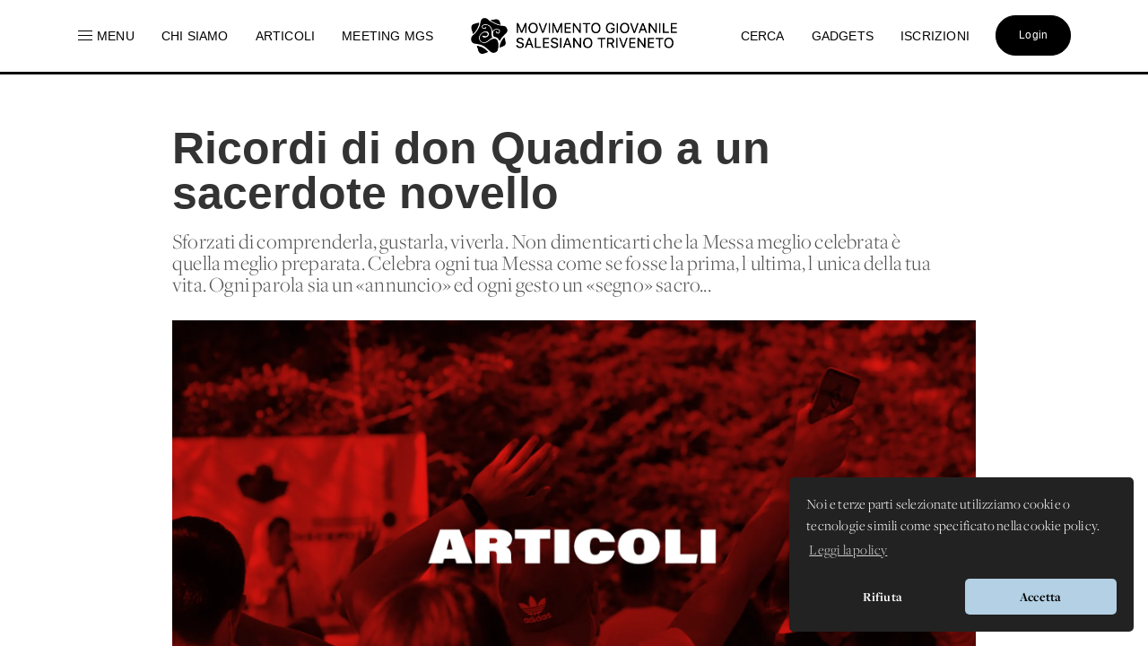

--- FILE ---
content_type: text/html; charset=UTF-8
request_url: https://www.donboscoland.it/it/page/ricordi-di-don-quadrio-a-un-sacerdote-novello
body_size: 9071
content:
<!DOCTYPE html>
<html>
    <head>
        <meta charset="utf-8"/>
        <meta http-equiv="x-ua-compatible" content="ie=edge">
        <meta name="viewport" content="width=device-width, initial-scale=1.0, user-scalable=no"/>
        <link rel="icon" type="image/x-icon" href="https://www.donboscoland.it/assets/favicon_donboscoland_white.png" />

        <link rel="icon" type="image/svg+xml" href="https://www.donboscoland.it/favicon/favicon.svg">
        <link rel="icon" type="image/png" href="https://www.donboscoland.it/favicon/favicon.png">

        <link rel="apple-touch-icon" sizes="180x180" href="https://www.donboscoland.it/favicon/apple-touch-icon.png">
        <link rel="manifest" href="https://www.donboscoland.it/favicon/site.webmanifest">
        <link rel="mask-icon" href="https://www.donboscoland.it/favicon/safari-pinned-tab.svg" color="#ff7529">
        <meta name="theme-color" content="#ffffff">

            <title>Donboscoland.it | MGS Triveneto | Ricordi di don Quadrio a un sacerdote novello</title>
    <meta name="description" content="Sforzati di comprenderla, gustarla, viverla. Non dimenticarti che la Messa meglio celebrata è quella meglio preparata. Celebra ogni tua Messa come se fosse la prima, l&#039;ultima, l&#039;unica della tua vita. Ogni parola sia un «annuncio» ed ogni gesto un «segno» sacro..." />
    <meta property="og:url"                content="https://www.donboscoland.it/it/page/ricordi-di-don-quadrio-a-un-sacerdote-novello" />
    <meta property="og:type"               content="article" />
    <meta property="og:title"              content="Donboscoland.it | MGS Triveneto | Ricordi di don Quadrio a un sacerdote novello" />
    <meta property="og:description"        content="Sforzati di comprenderla, gustarla, viverla. Non dimenticarti che la Messa meglio celebrata è quella meglio preparata. Celebra ogni tua Messa come se fosse la prima, l&#039;ultima, l&#039;unica della tua vita. Ogni parola sia un «annuncio» ed ogni gesto un «segno» sacro..." />
    <meta property="og:image"              content="https://dbland-cdn.r1-it.storage.cloud.it/uploads/foto-standard-archivo-articoli-mgstriveneto.png" />
    <meta property="fb:app_id"             content="397061414265781" />

    <link rel="canonical" href="https://www.donboscoland.it/it/page/ricordi-di-don-quadrio-a-un-sacerdote-novello" />

        
        <link rel="stylesheet" href="https://www.donboscoland.it/css/style.css?v=85a32005">

<link rel="stylesheet" href="https://use.fontawesome.com/releases/v5.8.2/css/all.css" integrity="sha384-oS3vJWv+0UjzBfQzYUhtDYW+Pj2yciDJxpsK1OYPAYjqT085Qq/1cq5FLXAZQ7Ay" crossorigin="anonymous">

 <link rel="stylesheet" href="https://use.typekit.net/vto4kcu.css">

<link href="https://fonts.cdnfonts.com/css/neue-haas-grotesk-display-pro" rel="stylesheet">

<link rel="stylesheet" href="https://cdn.jsdelivr.net/npm/uikit@3.6.21/dist/css/uikit.min.css" />

<script src="https://www.donboscoland.it/admin_area/js/jquery-3.1.1.min.js"></script>
<script src="https://www.donboscoland.it/admin_area/js/bootstrap.min.js"></script>

<link href="https://www.donboscoland.it/admin_area/css/plugins/chosen/bootstrap-chosen.css" rel="stylesheet">

<link href="https://www.donboscoland.it/admin_area/css/plugins/daterangepicker/daterangepicker.css" rel="stylesheet">

<link href="https://www.donboscoland.it/admin_area/css/plugins/touchspin/jquery.bootstrap-touchspin.min.css" rel="stylesheet">

<link href="https://www.donboscoland.it/admin_area/css/plugins/datapicker/datepicker3.css" rel="stylesheet">

<link href="https://www.donboscoland.it/admin_area/css/plugins/awesome-bootstrap-checkbox/awesome-bootstrap-checkbox.css" rel="stylesheet">

<link href="https://www.donboscoland.it/plugins/swiper_4_1_6/dist/css/swiper.min.css" rel="stylesheet">

<link href="https://www.donboscoland.it/admin_area/css/plugins/select2/select2.min.css" rel="stylesheet">


<link href="https://www.donboscoland.it/admin_area/css/plugins/clockpicker/clockpicker.css" rel="stylesheet">

<link rel="stylesheet" href="https://www.donboscoland.it/css/style_app2.css?v=285a32005">


<script src="https://cdn.jsdelivr.net/npm/uikit@3.6.21/dist/js/uikit.min.js"></script>
<script src="https://cdn.jsdelivr.net/npm/uikit@3.6.21/dist/js/uikit-icons.min.js"></script>

<script src="https://cdnjs.cloudflare.com/ajax/libs/color-thief/2.3.0/color-thief.umd.js"></script>

<link rel="stylesheet" type="text/css" href="https://cdn.jsdelivr.net/npm/cookieconsent@3/build/cookieconsent.min.css" />

<script src="https://kit.fontawesome.com/3bb6e01956.js" crossorigin="anonymous"></script>
        
        
        <script async src="https://www.googletagmanager.com/gtag/js?id=G-G4GBXJ676K"></script>
        <script>
            window.dataLayer = window.dataLayer || [];
            function gtag(){dataLayer.push(arguments);}
            gtag('js', new Date());

            gtag('config', 'G-G4GBXJ676K');
        </script>



    </head>
    <body>
        <div class="app_structure scrollable">
                <nav class="uk-visible@m uk-navbar-container uk-navbar-transparent uk-overflow-auto" uk-navbar="boundary-align: true;">
        <div class="uk-navbar-left">
            <ul class="uk-navbar-nav">
                <li class="nascondi-tablet">
                    <a onclick="toggleMenuNav()"><span uk-icon="icon: menu" style="padding-right: 3px"></span> <span>Menu</span></a>
                </li>
                <li class="nascondi-tablet" ><a href="/it/page/chi-siamo"><span>Chi siamo</span></a></li>
                <li class="nascondi-tablet">
                    <a href="/it/news"><span>Articoli</span></a>
                </li>



                <li class="nascondi-tablet">
                    <a href="/it/meeting"><span>Meeting MGS</span></a>
                </li>

                

                <li class="menu-tablet">
                    <a class="uk-navbar-toggle" uk-toggle="target: #offcanvas-nav" href="#">Menu</a>
                </li>
            </ul>

        </div>

        <div class="uk-navbar-center">
            <a class="uk-navbar-item uk-logo" href="/it/"><img src="/assets/logo_mgs.png"></a>
        </div>
        <div class="uk-navbar-right">

            <ul class="uk-navbar-nav">
                <li class="nascondi-tablet"><a href="/it/search"><span>Cerca</span></a></li>
                <li class="nascondi-tablet"><a href="/it/categoria/Gadgets"><span>Gadgets</span></a></li>
                <li class="nascondi-tablet"><a href="/it/iscrizioni"><span>Iscrizioni</span></a></li>
                <li>

                                            <a href="/it/login"><div class="bottone_generico bottone_area_riservata bottone_generico_large_m">Login</div></a>
                    
                </li>
            </ul>
        </div>
    </nav>


    
    <div class="dbar" id="dbc">
        <div class="grid_menu">
            <div>
                <a href="/it/categoria/Servizio%20Civile%20Universale%202026-2027">
                    <img src="https://dbland-cdn-page.r1-it.storage.cloud.it/navbar/copertina-scu.jpg" alt="">
                    <p class="menu_img">Servizio Civile Universale</p>
                </a>
                <a href="/it/categoria/Cammini%20MGS">
                    <img src="https://dbland-cdn-page.r1-it.storage.cloud.it/navbar/grafica-cammini.jpg" alt="">
                    <p class="menu_img">Cammini MGS</p>
                </a>
            </div>
            <div>
                <p class="menu_title"><a href="/it/menu/rubriche">Rubriche</a></p>
                                    <a href="/it/categoria/Chiesa%20e%20Papa">Chiesa e Papa</a>
                                    <a href="/it/categoria/Diritti%20dei%20minori">Diritti dei minori</a>
                                    <a href="/it/categoria/Dottrina%20Sociale%20della%20Chiesa">Dottrina Sociale della Chiesa</a>
                                    <a href="/it/categoria/Digitale">Digitale</a>
                                    <a href="/it/categoria/Educazione">Educazione</a>
                                    <a href="/it/categoria/La%20Caverna">La Caverna</a>
                                    <a href="/it/categoria/Proposta%20Pastorale">Proposta Pastorale</a>
                            </div>

            <div>
                <p class="menu_title"><a href="/it/menu/esperienze">Esperienze</a></p>
                                    <a href="/it/categoria/Servizio%20Civile%20Universale%202025-2026">Servizio Civile Universale 2025-2026</a>
                                    <a href="/it/categoria/Servizio%20Civile%20Universale%202026-2027">Servizio Civile Universale 2026-2027</a>
                                    <a href="/it/categoria/Meeting%20Giovani%20MGS">Meeting Giovani MGS</a>
                                    <a href="/it/categoria/Campi%20MGS%20Estate%202025">Campi MGS Estate 2025</a>
                                    <a href="/it/categoria/Meeting%20Ragazzi%20MGS">Meeting Ragazzi MGS</a>
                                    <a href="/it/categoria/Cammini%20MGS">Cammini MGS</a>
                                    <a href="/it/categoria/Esperienze%20Missionarie">Esperienze Missionarie</a>
                                    <a href="/it/categoria/Novena%20-%20Immacolata">Novena - Immacolata</a>
                            </div>

            <div>
                <p class="menu_title">Spazio app</p>
                <a href="//dbanima.it/it/">DBAnima</a>
                <a href="/it/contest">DBContest</a>
                <a href="https://drive.google.com/drive/folders/1wro1vo3uZA3v81b47wzVytK_GKP7gf4F?usp=sharing">DBDrive</a>
                <p class="menu_title"><a href="/it/media">Fotografie</a></p>
                <p class="menu_title"><a href="/it/calendario">Calendario</a></p>
                <p class="menu_title"><a href="/it/contatti">Contatti</a></p>
            </div>

        </div>
    </div>



    
    <div class="nav_mobile">
        <a class="logo_mobile" href="/it/"><img src="/assets/logo_mgs.png"></a>
        <a class="uk-navbar-toggle menu_mobile uk-hidden@" uk-navbar-toggle-icon uk-toggle="target: #offcanvas-nav" href="#"></a>
    </div>

    <div id="offcanvas-nav" uk-offcanvas="overlay: true;flip: true">
        <div id="ofcb" class="uk-offcanvas-bar " >
            <a class="logo_mobile_menu" href="/it/"><img src="/assets/logo_mgs.png"></a>
            <ul class="uk-nav uk-nav-default uk-nav-parent-icon nav-mobiled"  uk-nav="multiple: true">
                <li class=""><a href="/it/page/chi-siamo">Chi siamo</a></li>
                <li ><a href="/it/contatti"><span>Contatti</span></a></li>
                <li ><a href="/it/menu_mobile/esperienze"><span>Esperienze</span></a></li>
                <li ><a href="/it/menu_mobile/rubriche"><span>Rubriche</span></a></li>
                <li ><a href="/it/news"><span>Articoli</span></a></li>

                <li ><a href="/it/meeting"><span>Meeting MGS</span></a></li>
                <li>
                    <a href="/it/categoria/Servizio%20Civile%20Universale%202026-2027"><span>Servizio Civile Universale</span></a>
                </li>

                <li class="uk-nav-divider"></li>
                <li><a href="/it/media">Fotografie</a></li>
                <li><a href="/it/calendario">Calendario</a></li>
                <li class=""><a href="/it/iscrizioni">Iscrizioni</a></li>
                <li class="uk-nav-divider"></li>
                <li class=""><a href="/it/search">Cerca</a></li>
                <li class=""><a href="/it/categoria/Gadgets">Gadgets</a></li>
                <li class="uk-parent">
                    <a href="#" class="spazio_app_mobile">Spazio app</a>
                    <ul class="uk-nav-sub uk-nav-parent-icon" uk-nav="multiple: true">
                        <li><a href="//dbanima.it/it/">DBAnima</a></li>
                        <li><a href="/it/contest">DBContest</a></li>
                        <li><a href="https://drive.google.com/drive/folders/1wro1vo3uZA3v81b47wzVytK_GKP7gf4F?usp=sharing">DBDrive</a></li>

                    </ul>
                </li>
                <li style="margin-top: 20px">
                                            <a href="/it/login"><div class="bottone_generico bottone_area_riservata bottone_generico_large_m">Login</div></a>
                                    </li>
            </ul>

        </div>
    </div>

    <script>

        document.getElementById('ofcb').classList.add('c4');
        document.getElementById('dbc').classList.add('c4');

        var scrollEnabled = true;

        function toggleMenuNav() {
            document.getElementById('dbc').classList.toggle('dbar-open');
            document.getElementsByClassName('uk-navbar-container')[0].classList.toggle('nhover');
            if (scrollEnabled) {
                disableScroll();
            } else {
                enableScroll();
            }

        }




        function preventScroll(e){
            e.preventDefault();
            e.stopPropagation();

            return false;
        }

        function disableScroll(){
            document.querySelector('.scrollable').addEventListener('wheel', preventScroll);
            scrollEnabled = false;
        }

        function enableScroll(){
            document.querySelector('.scrollable').removeEventListener('wheel', preventScroll);
            scrollEnabled = true;
        }
    </script>




            <div class="body_app">
                <div class="container_sezioni_pagina">
                        <style>
                .social_button_insta{
            width: 70px;
            margin-top: 1px;
            vertical-align: bottom;
        }

        p[data-f-id="pbf"] {
            display: none;
        }

    </style>

    
        
        <div class="hero_ext">
            <h1 class="">Ricordi di don Quadrio a un sacerdote novello</h1>
            <h2 class=""></h2>

            <p>Sforzati di comprenderla, gustarla, viverla. Non dimenticarti che la Messa meglio celebrata è quella meglio preparata. Celebra ogni tua Messa come se fosse la prima, l&#039;ultima, l&#039;unica della tua vita. Ogni parola sia un «annuncio» ed ogni gesto un «segno» sacro...</p>

            <img src="                    https://imagedelivery.net/DXjruYLvsjZrKNWRKxAjyw/foto-standard-archivo-articoli-mgstriveneto.png/dbcover
                " alt="">

                            <aside>
                <div>
                                        22/10/2006
                    •
                    <a style="color: hsl(15, 50%, 60%)" href="/it/categoria/News%202">News 2</a>
                </div>
                <div class="social">
                    <a href="https://api.whatsapp.com/send?text=https://donboscoland.it/it/page/ricordi-di-don-quadrio-a-un-sacerdote-novello" data-action="share/whatsapp/share"><i class="fab fa-whatsapp"></i></a>
                    <a href="https://www.facebook.com/sharer/sharer.php?u=https://donboscoland.it/it/page/ricordi-di-don-quadrio-a-un-sacerdote-novello&amp;src=sdkpreparse" target="_blank"><i class="fab fa-facebook"></i></a>
                    <a href="http://pinterest.com/pin/create/link/?url=https://donboscoland.it/it/page/ricordi-di-don-quadrio-a-un-sacerdote-novello" target="_blank"><i class="fab fa-pinterest"></i></a>
                    <a href="mailto:?subject=Donboscoland.it | Ricordi di don Quadrio a un sacerdote novello&amp;body=Ecco il link a https://donboscoland.it/it/page/ricordi-di-don-quadrio-a-un-sacerdote-novello"><i class="fas fa-envelope"></i></a>
                </div>
            </aside>
        </div>

        

                                                        <div class="sezione_pagina new_sezione_pagina">
                        <div class="inner_sezione_pagina">
                            <div class="contenitore_html_pagina">
                                <p><img src='/img/copertine/articoli_2006.jpg' style='width: 100%;'></p><h1>Ricordi di don Quadrio a un sacerdote novello</h1><h2>da Teologo Bor√®l</h2><p><span class='data'>del 23 ottobre 2006</span><p>Torino, 27 gennaio 1962<p></p></p><p>Carissimo,</p><p><p></p>¬†</p><p><b>I. <i>La Messa </i>sia sole della tua giornata. </b>Sforzati di comprenderla, gustarla, viverla. Non dimenticarti che la Messa meglio celebrata √® quella meglio preparata. Celebra ogni tua Messa come se fosse la prima, l'ultima, l'unica della tua vita. Ogni parola sia un ¬´annuncio¬ª ed ogni gesto un ¬´segno¬ª sacro. Trasforma la tua Messa in vita vissuta e tutta la tua vita in una Messa continua. Ricordati che, chiuso il Messale, la tua Messa deve continuare nella vita. Un Sacerdote che ogni giorno celebra santamente la sua Messa, non commetter√† mai delle sciocchezze. <p></p></p><p>¬†<p></p></p><p><b>2. <i>Il S. Breviario √® </i>il miglior termometro del tuo fervore sacerdotale.</b> Ordinariamente √® il primo ad essere massacrato dal prete tiepido. A costo di sudar sangue, non permettere che il tuo Breviario diventi una catena di distrazioni, di negligenze e di peccati. <p></p></p><p>Amalo come lo scudo della tua castit√†, avendolo ricevuto dalla Chiesa nel giorno dei tuo suddiaconato. Non considerarlo come una pesante catena, ma come anello nuziale che ti lega alla Chiesa, tua Sposa. <p></p></p><p>Non cominciare mai a recitare il tuo Breviario, senza aver prima pensato a quello che fai e a quello che sei per mezzo della preghiera ufficiale: sei nel cuore della Chiesa, sei la bocca del Corpo Mistico! <p></p></p><p>Non accontentarti di ¬´dire¬ª il Breviario: devi ¬´celebrarlo¬ª <i>in persona Christi et Ecclesiae. </i>Conserva a questa celebrazione il tono del dialogo e il senso del dramma; √® <i>l'opus Dei, </i>non una semplice lettura o una filastrocca magica. <p></p></p><p>Da' ad ogni parola il suo posto e il suo significato. Varia opportunamente le intenzioni alle singole ore. Sii certo che col tuo Breviario puoi cambiare il mondo, pi√π che con le dotte tue conferenze o lezioni.<p></p></p><p>¬†<p></p></p><p><b>3. La <i>Confessione </i>regolare ed accurata </b>salver√† il tuo sacerdozio dalla superficialit√†, dalle illusioni, dalla tiepidezza e dalla catastrofe. √à lacrimevole constatare quanto noi Sacerdoti siamo trascurati e negligenti nel ricorrere a questo Sacramento. <p></p></p><p>Ricordati che, nei pericoli immancabili della tua vita sacerdotale, la tua salvezza sar√† l'avere un uomo che sappia tutto di te, che con mano ferma possa guidarti, e sostenerti con cuore paterno. Guai a te, se per tua colpa, in quei momenti, dovessi confessare a te stesso: ¬´Hominem non habeo! ... ¬ª.<p></p></p><p>¬†<p></p></p><p><b>4. Le <i>anime</i>, siano l'unica tua passione. </b>Sei Sacerdote per loro, non per te stesso. Sii sempre, dovunque, con tutti, veramente Sacerdote: non solo all'altare e nel confessionale, ma anche sulla cattedra, in cortile, per strada. Abbi una coscienza vivissima e ¬´senza eclissi¬ª della tua dignit√† sacerdotale. Non un gesto o una parola che non siano perfettamente intonati ad essa. Da' un'anima genuinamente sacerdotale ad ogni tua occupazione, fosse anche la pi√π profana. In te il Sacerdote deve assorbire tutto il resto. Se sei assistente, insegnante, consigliere, superiore, fa' di tutto perch√© i tuoi giovani ti sentano sempre e soprattutto sacerdote, il loro Prete, il loro Cristo.<p></p></p><p>Sia tua delizia confessare, specialmente i piccoli e gli adolescenti; i Sacerdoti e i Religiosi siano i ¬´privilegiati clienti¬ª del tuo confessionale: non farti mai attendere. <p></p></p><p>Incomincia al luned√¨ a ¬´pensare¬ª alla tua predica della successiva domenica. Le tue prediche siano ricavate dalla meditazione personale, non dai ¬´repertori predicabili¬ª. Predica il Vangelo, continuamente, con la vita, a tu per tu, con tutti. <p></p></p><p>¬†<p></p></p><p><b>5. La <i>carit√†</i> sia l'anima e lo stile della tua vita sacerdotale. </b>Sii buono e gentile sempre e con tutti. Ognuno che ti avvicina, veda in te un prolungamento vivente della ¬´benignitas et humanitas¬ª del nostro Salvatore. Sii ¬´come Lui¬ª. Considerati a servizio e a disposizione di tutti: felice unicamente di poter donarti ed essere utile. Metti ognuno al di sopra di te, anche i tuoi ¬´inferiori¬ª; ma non diventare ¬´schiavo¬ª di nessuno. La tua bont√† sia virile e disinteressata, imparziale e soprannaturale. Non ti illudere che esista una carit√† ¬´irregolare¬ª o indipendente dall‚Äôautorit√†. Non mi stancher√≤ di ripeterlo: per noi, fuori data Regola, c'√® l'abisso. Specialmente nell'apostolato femminile, ¬´nihil sine Episcopo¬ª. Sii un ¬´uomo di Dio¬ª, ma anche del tuo tempo e del tuo ambiente. <p></p></p><p>In comunione di fede, di speranza e di carit√†. <p></p></p><p>¬†<p></p></p><p>¬†¬†¬†¬†¬†¬†¬†¬†¬†¬†¬†¬†¬†¬†¬†¬†¬†¬†¬†¬† ¬†¬†¬†¬†¬†¬†¬†¬†¬†¬†¬† <p></p></p><p>¬†Sac. G. Quadrio</p><p><span class='autore'></span></p>
                            </div>
                        </div>
                    </div>
                            
        

        
        

        <script src="https://player.vimeo.com/api/player.js"></script>

        <script>

            document.getElementsByClassName('uk-navbar-container')[0].classList.add('nhover');

            addEventListener("load", (event) => {});
            let hero = document.getElementById('hero');

            onload = (event) => {
                console.log('good morning');
                hero.classList.add('container_sfondo-visible');
            };
        </script>
    
                </div>

                <div class="content-footer">
    <div class="intestazione">
        <a class="uk-navbar-item uk-logo" href="/it/"><img src="/assets/logo_mgs.png"></a>
    </div>
    <div class="links_footer">
        <div>
            <ul>
                <p class="sottotitolo_big">MGS Triveneto</p>
                <li><a href="/it/page/chi-siamo"><span>Chi siamo</span></a></li>
                <li><a href="/it/menu/esperienze"><span>Esperienze</span></a></li>
                <li><a href="/it/menu/rubriche"><span>Rubriche</span></a></li>
                <li><a href="/it/page/fonti-spirituali"><span>Testi Salesiani</span></a></li>
                <li><a href="/it/contatti"><span>Contatti</span></a></li>
                <li><a href="/it/news"><span>News</span></a></li>
                <p class="sottotitolo_big" style="margin-top: 25px;">Social</p>
                <div class="div_social" style="width: 100%">
                    <a target="_blank" href="//www.instagram.com/donboscoland.it/">
                        <img src="https://www.donboscoland.it/icone/instagram.webp" class="logo_social_footer">
                    </a>
                    <a target="_blank" href="//www.facebook.com/donboscoland">
                        <img src="https://www.donboscoland.it/icone/facebook.png" class="logo_social_footer">
                    </a>
                    <a target="_blank" href="//open.spotify.com/artist/0AC1y3W70riLRKfV9FIdq3?si=LkMRenJ6Tle11I-cWTEXsg">
                        <img src="https://www.donboscoland.it/icone/spotify.png" class="logo_social_footer">
                    </a>
                    <a target="_blank" href="//www.youtube.com/user/donboscoland">
                        <img src="https://www.donboscoland.it/icone/youtube.png" class="logo_social_footer">
                    </a>
                </div>

            </ul>
        </div>
        <div>
            <ul>
                <p class="sottotitolo_big">Spazio app</p>
                <li><a href="//dbanima.it/it/">DBAnima</a></li>
                <li><a href="/it/contest">DBContest</a></li>
                <li><a href="https://drive.google.com/drive/folders/1wro1vo3uZA3v81b47wzVytK_GKP7gf4F?usp=sharing">DBDrive</a></li>
                <li><a href="/it/iscrizioni">Iscrizioni</a></li>
                <li><a href="/it/media">Fotografie</a></li>
                <li><a href="/it/categoria/gadgets">Gadgets</a></li>
            </ul>
        </div>
        <div>
            <ul>
                <p class="sottotitolo_big">Altri siti</p>
                <li><a href="https://www.salesianinordest.it">Salesiani INE</a></li>
                <li><a href="https://fmaitv.eu">Ispettoria FMA</a></li>
                <li><a href="https://www.donboscoland.it/it/page/associazione-donboscoland">Associazione Donboscoland</a></li>
                                <li><a href="/it/page/dona-il-5x1000-allassociazione-donboscoland">5x1000</a></li>
                <li><a href="https://www.tgseurogroup.it/">TGS Eurogroup</a></li>
            </ul>
        </div>

        <div>
            <ul>
                <p class="sottotitolo_big">Sicurezza</p>
                <li><a href="/it/privacy"><span>Privacy Policy</span></a></li>
                <li style="line-height: 21px; max-width: 60%;"><a href="/it/whistleblowing"><span>Whistleblowing - Segnalazione illeciti</span></a></li>
            </ul>
        </div>
    </div>
</div>
<p  class="commit"> <span >Versione app: 3.46.2 (85a32005)</span></p>
            </div>
        </div>
                <script src="https://www.donboscoland.it/js/app.js"></script>

<script src="https://www.donboscoland.it/admin_area/js/plugins/chosen/chosen.jquery.js"></script>


<script src="https://www.donboscoland.it/admin_area/js/plugins/fullcalendar/moment.min.js"></script>


<script type="text/javascript" src="//cdn.jsdelivr.net/bootstrap.daterangepicker/2/daterangepicker.js"></script>


<script src="https://www.donboscoland.it/admin_area/js/plugins/touchspin/jquery.bootstrap-touchspin.min.js"></script>


<script src="https://www.donboscoland.it/admin_area/js/plugins/datapicker/bootstrap-datepicker.js"></script>


<script src="https://www.donboscoland.it/admin_area/js/plugins/clockpicker/clockpicker.js"></script>


<script src="https://www.donboscoland.it/admin_area/js/plugins/iCheck/icheck.min.js"></script>


<script src="https://www.donboscoland.it/admin_area/js/plugins/select2/select2.full.min.js"></script>




<script src="https://www.donboscoland.it/plugins/inputmask/jquery.inputmask.bundle.js"></script>

<script src="https://www.donboscoland.it/plugins/swiper_4_1_6/dist/js/swiper.min.js"></script>

<script src="https://www.donboscoland.it/plugins/fslightbox-pro-3.6.0/fslightbox.js"></script>



<script>
    jQuery(document).ready(function() {

        console.log("🟡 + checco.dev");
        console.log("Versione app: 3.46.2 (85a32005)");
        console.log("Build: 27/01/26 14:12");

        $('.js-datepicker').datepicker({
            format: 'dd-mm-yyyy',
            autoclose: true,
            startView: 2,
        });

        $('.clockpicker').clockpicker(
            {
                autoclose: true,
            }
        );

        $('.chosen-select').chosen({
            width: "100%",
            disable_search: true
        });

        $('.chosen-meeting').chosen({
            width: "100%",
            no_results_text: "Oops, nothing found!"
        });

    });
</script>






<script src="https://cdn.jsdelivr.net/npm/cookieconsent@3/build/cookieconsent.min.js" data-cfasync="false"></script>
<script>
    window.cookieconsent.initialise({
        "palette": {
            "popup": {
                "background": "#222222",
                "text": "#ffffff",
                "border":"#b3d0e4"
            },
            "button": {
                "background": "#b3d0e4",
                "text": "#000000"
            }
        },
        "theme": "classic",
        "position": "bottom-right",
        "type": "opt-out",
        "content": {
            "message": "Noi e terze parti selezionate utilizziamo cookie o tecnologie simili come specificato nella cookie policy.",
            "dismiss": "Accetta",
            "allow":"Accetta",
            "deny": "Rifiuta",
            "link": "Leggi la policy",
            "href": "https://www.donboscoland.it/it/privacy"
        }
    });
</script>


<script type="text/plain" cookie-consent="tracking">
    !function(f,b,e,v,n,t,s)
    {if(f.fbq)return;n=f.fbq=function(){n.callMethod?
        n.callMethod.apply(n,arguments):n.queue.push(arguments)};
        if(!f._fbq)f._fbq=n;n.push=n;n.loaded=!0;n.version='2.0';
        n.queue=[];t=b.createElement(e);t.async=!0;
        t.src=v;s=b.getElementsByTagName(e)[0];
        s.parentNode.insertBefore(t,s)}(window,document,'script',
        'https://connect.facebook.net/en_US/fbevents.js');
    fbq('init', '326181951456759');
    fbq('track', 'PageView');
</script>
<noscript>
    <img height="1" width="1"
         src="https://www.facebook.com/tr?id=326181951456759&ev=PageView&noscript=1"/>
</noscript>


<script>
    function toggleMenu(x) {
        x.classList.toggle("change");
        document.getElementById('banner_header').classList.toggle("view_menu");
    }

    function searchElement(input,elenco) {
        var filter, ul, li, a, i;
        filter = input.value.toUpperCase();
        ul = document.getElementById(elenco);
        li = ul.getElementsByTagName("li");
        for (i = 0; i < li.length; i++) {
            a = li[i].getElementsByTagName("a")[0];
            if (a.innerHTML.toUpperCase().indexOf(filter) > -1) {
                li[i].style.display = "";
            } else {
                li[i].style.display = "none";
            }
        }
    }

    var swiper_mini_3 = new Swiper('.swiper_mini_3', {
        slidesPerView: 4,
        spaceBetween: 10,
        navigation: {
            nextEl: '.swiper-button-next-mini-3',
            prevEl: '.swiper-button-prev-mini-3',
        },
        breakpoints: {
            // when window width is <= 320px
            480: {
                slidesPerView: 1,
                spaceBetween: 10
            },
            // when window width is <= 480px
            768: {
                slidesPerView: 2,
                spaceBetween: 20
            }
        }
    });

    var swiper_mini_3_bis = new Swiper('.swiper_mini_3_bis', {
        slidesPerView: 4,
        spaceBetween: 10,
        navigation: {
            nextEl: '.swiper-button-next-mini-3-bis',
            prevEl: '.swiper-button-prev-mini-3-bis',
        },
        breakpoints: {
            // when window width is <= 320px
            480: {
                slidesPerView: 1,
                spaceBetween: 10
            },
            // when window width is <= 480px
            768: {
                slidesPerView: 2,
                spaceBetween: 20
            }
        }
    });

    var swiper_eventi = new Swiper('.swiper_eventi', {
        slidesPerView: 3,
        spaceBetween: 10,
        navigation: {
            nextEl: '.swiper-button-next-eventi',
            prevEl: '.swiper-button-prev-eventi',
        },
        breakpoints: {
            // when window width is <= 320px
            480: {
                slidesPerView: 1,
                spaceBetween: 10
            },
            // when window width is <= 480px
            768: {
                slidesPerView: 2,
                spaceBetween: 20
            }
        }
    });

    var swiper_cammini = new Swiper('.swiper_cammini', {
        slidesPerView: 3,
        spaceBetween: 10,
        navigation: {
            nextEl: '.swiper-button-next-cammini',
            prevEl: '.swiper-button-prev-cammini',
        },
        breakpoints: {
            // when window width is <= 320px
            480: {
                slidesPerView: 1,
                spaceBetween: 10
            },
            // when window width is <= 480px
            768: {
                slidesPerView: 2,
                spaceBetween: 20
            }
        }
    });

    var swiper_categoria = new Swiper('.swiper_categoria', {
        slidesPerView: 3,
        spaceBetween: 20,
        navigation: {
            nextEl: '.swiper-button-next',
            prevEl: '.swiper-button-prev',
        },
        breakpoints: {
            // when window width is <= 320px
            480: {
                slidesPerView: 1,
                spaceBetween: 10
            },
            // when window width is <= 480px
            768: {
                slidesPerView: 2,
                spaceBetween: 10
            }
        }
    });


    var swiper_categoria2 = new Swiper('.swiper_categoria2', {
        slidesPerView: 3,
        spaceBetween: 20,
        navigation: {
            nextEl: '.swiper-button-next',
            prevEl: '.swiper-button-prev',
        },
        breakpoints: {
            // when window width is <= 320px
            480: {
                slidesPerView: 1,
                spaceBetween: 10
            },
            // when window width is <= 480px
            768: {
                slidesPerView: 2,
                spaceBetween: 10
            }
        }
    });

    var swiper_categoria3 = new Swiper('.swiper_categoria3', {
        slidesPerView: 3,
        spaceBetween: 20,
        navigation: {
            nextEl: '.swiper-button-next',
            prevEl: '.swiper-button-prev',
        },
        breakpoints: {
            // when window width is <= 320px
            480: {
                slidesPerView: 1,
                spaceBetween: 10
            },
            // when window width is <= 480px
            768: {
                slidesPerView: 2,
                spaceBetween: 10
            }
        }
    });

    var swiper_categoria4 = new Swiper('.swiper_categoria4', {
        slidesPerView: 3,
        spaceBetween: 20,
        navigation: {
            nextEl: '.swiper-button-next',
            prevEl: '.swiper-button-prev',
        },
        breakpoints: {
            // when window width is <= 320px
            480: {
                slidesPerView: 1,
                spaceBetween: 10
            },
            // when window width is <= 480px
            768: {
                slidesPerView: 2,
                spaceBetween: 10
            }
        }
    });

    var swiper_categoria5 = new Swiper('.swiper_categoria5', {
        slidesPerView: 3,
        spaceBetween: 20,
        navigation: {
            nextEl: '.swiper-button-next',
            prevEl: '.swiper-button-prev',
        },
        breakpoints: {
            // when window width is <= 320px
            480: {
                slidesPerView: 1,
                spaceBetween: 10
            },
            // when window width is <= 480px
            768: {
                slidesPerView: 2,
                spaceBetween: 10
            }
        }
    });

    var swiper_new = new Swiper('.swiper_new', {
        slidesPerView: 3,
        spaceBetween: 10,
        navigation: {
            nextEl: '.swiper-button-next-new',
            prevEl: '.swiper-button-prev-new',
        },
        breakpoints: {
            // when window width is <= 320px
            480: {
                slidesPerView: 1,
                spaceBetween: 10
            },
            // when window width is <= 480px
            768: {
                slidesPerView: 2,
                spaceBetween: 20
            }
        }
    });

    var swiper_home = new Swiper('.swiper-home', {
        slidesPerView: 2.5,
        spaceBetween: 30,
        navigation: {
            nextEl: '.swiper-button-next-home',
            prevEl: '.swiper-button-prev-home',
        },
        breakpoints: {
            // when window width is <= 320px
            480: {
                slidesPerView: 1.2,
                spaceBetween: 10
            },
            // when window width is <= 480px
            768: {
                slidesPerView: 1.3,
                spaceBetween: 10
            }
        }
    });

    var swiper = new Swiper(".swiper-home-new", {
        pagination: {
            el: ".swiper-pagination",
            clickable: true,
            renderBullet: function (index, className) {
                return '<span class="' + className + '">' + (index + 1) + "</span>";
            },
        },
    });


</script>

<script>
    function goBack() {
        window.history.back();
    }

    var length_history = history.length;

    if(length_history == 0)
        document.getElementById('div_back').style.display = 'none';

    function inviaForm(x,form) {
        x.disabled = true;
        document.getElementById(form).submit();
    }

    if (fsLightbox != null) {
        fsLightbox.props.customToolbarButtons = [{
            viewBox: "0 0 16 16",
            d:"M0 14h16v2h-16v-2z M8 13l5-5h-3v-8h-4v8h-3z",
            width: "16px",
            height: "16px",
            title: "Download",
            onClick: function(instance) {
                var URL = fsLightboxInstances["gallery_evento"].props.customAttributes[fsLightboxInstances["gallery_evento"].stageIndexes.current].download; //reverse engineering :)
                var a = document.createElement("a");
                a.href = URL;
                a.setAttribute("download", "");
                document.body.appendChild(a);
                a.click();
                document.body.removeChild(a);
            }
        }];

        fsLightbox.props.zoomIncrement = 0.5;
    }





</script>

<div id="fb-root"></div>
<script async defer crossorigin="anonymous" src="https://connect.facebook.net/it_IT/sdk.js#xfbml=1&version=v4.0&appId=397061414265781&autoLogAppEvents=1"></script>

    </body>
</html>


--- FILE ---
content_type: text/css
request_url: https://www.donboscoland.it/admin_area/css/plugins/clockpicker/clockpicker.css
body_size: 1096
content:
/*!
 * ClockPicker v{package.version} for Bootstrap (http://weareoutman.github.io/clockpicker/)
 * Copyright 2014 Wang Shenwei.
 * Licensed under MIT (https://github.com/weareoutman/clockpicker/blob/gh-pages/LICENSE)
 */

.clockpicker .input-group-addon {
	cursor: pointer;
}
.clockpicker-moving {
	cursor: move;
}
.clockpicker-align-left.popover > .arrow {
	left: 25px;
}
.clockpicker-align-top.popover > .arrow {
	top: 17px;
}
.clockpicker-align-right.popover > .arrow {
	left: auto;
	right: 25px;
}
.clockpicker-align-bottom.popover > .arrow {
	top: auto;
	bottom: 6px;
}
.clockpicker-popover .popover-title {
	background-color: #fff;
	color: #999;
	font-size: 24px;
	font-weight: bold;
	line-height: 30px;
	text-align: center;
}
.clockpicker-popover .popover-title span {
	cursor: pointer;
}
.clockpicker-popover .popover-content {
	background-color: #f8f8f8;
	padding: 12px;
}
.popover-content:last-child {
	border-bottom-left-radius: 5px;
	border-bottom-right-radius: 5px;
}
.clockpicker-plate {
	background-color: #fff;
	border: 1px solid #ccc;
	border-radius: 50%;
	width: 200px;
	height: 200px;
	overflow: visible;
	position: relative;
	/* Disable text selection highlighting. Thanks to Hermanya */
	-webkit-touch-callout: none;
	-webkit-user-select: none;
	-khtml-user-select: none;
	-moz-user-select: none;
	-ms-user-select: none;
	user-select: none;
}
.clockpicker-canvas,
.clockpicker-dial {
	width: 200px;
	height: 200px;
	position: absolute;
	left: -1px;
	top: -1px;
}
.clockpicker-minutes {
	visibility: hidden;
}
.clockpicker-tick {
	border-radius: 50%;
	color: #666;
	line-height: 26px;
	text-align: center;
	width: 26px;
	height: 26px;
	position: absolute;
	cursor: pointer;
}
.clockpicker-tick.active,
.clockpicker-tick:hover {
	background-color: rgb(192, 229, 247);
	background-color: rgba(0, 149, 221, .25);
}
.clockpicker-button {
	background-image: none;
	background-color: #fff;
	border-width: 1px 0 0;
	border-top-left-radius: 0;
	border-top-right-radius: 0;
	margin: 0;
	padding: 10px 0;
}
.clockpicker-button:hover {
	background-image: none;
	background-color: #ebebeb;
}
.clockpicker-button:focus {
	outline: none!important;
}
.clockpicker-dial {
	-webkit-transition: -webkit-transform 350ms, opacity 350ms;
	-moz-transition: -moz-transform 350ms, opacity 350ms;
	-ms-transition: -ms-transform 350ms, opacity 350ms;
	-o-transition: -o-transform 350ms, opacity 350ms;
	transition: transform 350ms, opacity 350ms;
}
.clockpicker-dial-out {
	opacity: 0;
}
.clockpicker-hours.clockpicker-dial-out {
	-webkit-transform: scale(1.2, 1.2);
	-moz-transform: scale(1.2, 1.2);
	-ms-transform: scale(1.2, 1.2);
	-o-transform: scale(1.2, 1.2);
	transform: scale(1.2, 1.2);
}
.clockpicker-minutes.clockpicker-dial-out {
	-webkit-transform: scale(.8, .8);
	-moz-transform: scale(.8, .8);
	-ms-transform: scale(.8, .8);
	-o-transform: scale(.8, .8);
	transform: scale(.8, .8);
}
.clockpicker-canvas {
	-webkit-transition: opacity 175ms;
	-moz-transition: opacity 175ms;
	-ms-transition: opacity 175ms;
	-o-transition: opacity 175ms;
	transition: opacity 175ms;
}
.clockpicker-canvas-out {
	opacity: 0.25;
}
.clockpicker-canvas-bearing,
.clockpicker-canvas-fg {
	stroke: none;
	fill: rgb(0, 149, 221);
}
.clockpicker-canvas-bg {
	stroke: none;
	fill: rgb(192, 229, 247);
}
.clockpicker-canvas-bg-trans {
	fill: rgba(0, 149, 221, .25);
}
.clockpicker-canvas line {
	stroke: rgb(0, 149, 221);
	stroke-width: 1;
	stroke-linecap: round;
	/*shape-rendering: crispEdges;*/
}
.clockpicker-button.am-button {
	margin: 1px;
	padding: 5px;
	border: 1px solid rgba(0, 0, 0, .2);
	border-radius: 4px;
	
}
.clockpicker-button.pm-button {
	margin: 1px 1px 1px 136px;
	padding: 5px;
	border: 1px solid rgba(0, 0, 0, .2);
	border-radius: 4px;
}
